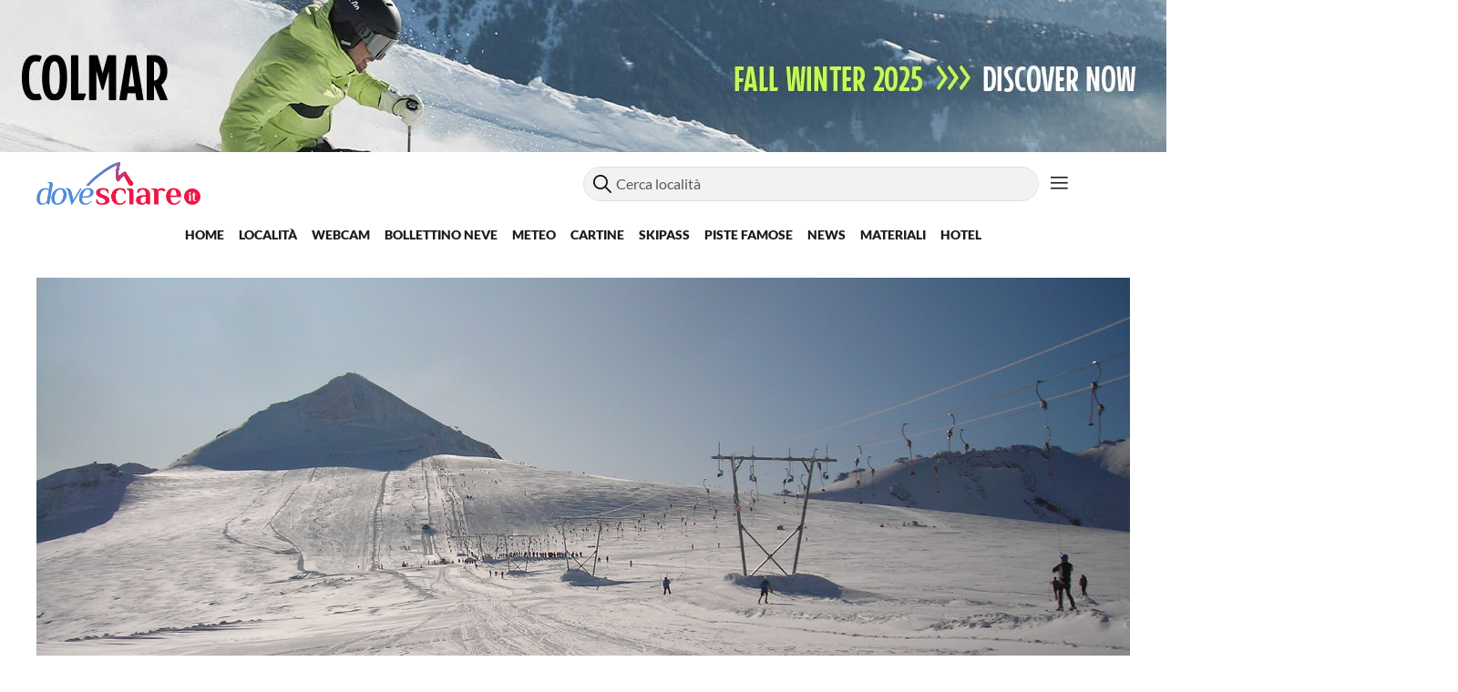

--- FILE ---
content_type: text/html; charset=UTF-8
request_url: https://www.dovesciare.it/sci-estivo
body_size: 14569
content:

<!DOCTYPE html>
<html lang="it" dir="ltr" prefix="og: https://ogp.me/ns#" class="h-100">
<head>
    <meta charset="utf-8" />
<meta name="description" content="Sci estivo in Italia e all&#039;estero sui ghiacciai. Leggi lo speciale per capire dove sciare in estate sulle alpi o in sud America." />
<meta name="keywords" content="sci estivo,ghiacciaio,dove sciare estate" />
<meta property="og:site_name" content="DoveSciare" />
<meta property="og:url" content="https://www.dovesciare.it/sci-estivo" />
<meta property="og:title" content="Sci estivo - Dove sciare in estate" />
<meta property="og:image" content="https://www.dovesciare.it/sites/default/files/sci-estivo-sciare-in-estate.jpg" />
<meta property="og:image:url" content="https://www.dovesciare.it/sites/default/files/sci-estivo-sciare-in-estate.jpg" />
<meta property="og:image:secure_url" content="https://www.dovesciare.it/sites/default/files/sci-estivo-sciare-in-estate.jpg" />
<meta name="Generator" content="Drupal 10 (https://www.drupal.org)" />
<meta name="MobileOptimized" content="width" />
<meta name="HandheldFriendly" content="true" />
<meta name="viewport" content="width=device-width, initial-scale=1.0" />
<link rel="canonical" href="https://www.dovesciare.it/sci-estivo" />
<link rel="shortlink" href="https://www.dovesciare.it/node/3640" />

    <title>Sci estivo - Dove sciare in estate | Dove Sciare</title>
    <link rel="stylesheet" media="all" href="/sites/default/files/css/css_7GXQaEaVaz7V0B7TvPTNbOx52QpG5plAsy96ZFudSF8.css?delta=0&amp;language=it&amp;theme=dovesciareb5&amp;include=eJxFzDEKwDAIBdALWTLlQJpKCJhY_FJIT1_o0vEtT9wTGXzVIgwl-T0V4K6g5qFleUy28Sidfiva4FCppZsL24HcNlYnbKTOr3oBMZki0w" />
<link rel="stylesheet" media="all" href="/sites/default/files/css/css_FLqhQHAQ6g9on_Zinh5l3jsB-uoDagZmzk1YyNZUex4.css?delta=1&amp;language=it&amp;theme=dovesciareb5&amp;include=eJxFzDEKwDAIBdALWTLlQJpKCJhY_FJIT1_o0vEtT9wTGXzVIgwl-T0V4K6g5qFleUy28Sidfiva4FCppZsL24HcNlYnbKTOr3oBMZki0w" />

    <script src="/libraries/fontawesome/js/all.min.js?v=6.4.2" defer></script>

                              
      <!-- AddToAny BEGIN Non mi pare sia usato al momento -->
            <script async src="https://static.addtoany.com/menu/page.js"></script>
      <!-- AddToAny END -->
      
                        <div id="fb-root"></div>
      <script type="text/javascript">(function(d, s, id) {
          var js, fjs = d.getElementsByTagName(s)[0];
          if (d.getElementById(id)) return;
          js = d.createElement(s); js.id = id;
          js.src = "//connect.facebook.net/it_IT/sdk.js#xfbml=1&version=v2.10&appId=1029377403871547";
          fjs.parentNode.insertBefore(js, fjs);
        }(document, 'script', 'facebook-jssdk'));</script>
      
                              
                  
                  
            <script type='text/javascript' src='https://www.bing.com/api/maps/mapcontrol?callback=GetMap&key=ArlXyui8UF-qi-4JT3dWY5eLVLBZOauxnRcv1nIvmYFncDkEH-aaJq9bI65Fv6tW' async defer></script>
      
      
            <script src="https://unpkg.com/leaflet@1.7.1/dist/leaflet.js" defer></script>
      <link rel="preload" href="https://unpkg.com/leaflet@1.7.1/dist/leaflet.css" as="style" onload="this.onload=null;this.rel='stylesheet'"/>
      <noscript><link rel="stylesheet" href="https://unpkg.com/leaflet@1.7.1/dist/leaflet.css" /></noscript>
      
                        <!-- Global Site Tag (gtag.js) - Google Analytics -->
                              <script async src="https://www.googletagmanager.com/gtag/js?id=G-2K8LY2MMS3"></script>
      <script>
        window.dataLayer = window.dataLayer || [];
        function gtag(){dataLayer.push(arguments);}
        gtag('js', new Date());
        gtag('config', 'G-2K8LY2MMS3');

        // Imposta lo stato di consenso di default (negato)
        gtag('consent', 'default', {
            'ad_storage': 'denied',
            'ad_user_data': 'denied',
            'ad_personalization': 'denied',
            'analytics_storage': 'denied'
        });
        // gtag('consent', 'default', {
        //     'ad_storage': 'granted',
        //     'ad_user_data': 'granted',
        //     'ad_personalization': 'granted',
        //     'analytics_storage': 'granted'
        // });
        
      </script>
      <!-- Google Analytics -->
                                    
                        <!-- End Google Analytics -->
      <script type="text/javascript">
        /**
         * Funzione che monitora un clic su un link in uscita in Analytics.
         * Versione per GA4
         */
        var trackOutboundLink = function(url) {
          let event_name = cleanUrl(url);
          
          var windowReference = window.open();
          gtag('event', event_name, {
            'event_callback': function () {
              if (/bot|google|baidu|bing|msn|duckduckgo|teoma|slurp|yandex/i.test(navigator.userAgent)) {
                //console.log('imbot');
                //alert('bot');
              } else {
                window.open(url);
                windowReference.location = url;
              }
            }
          });
        }
        
        var trackSliderLink = function(url, type) {
          let clean_url = cleanUrl(url);
          let event_name = 'slider_'+type
          
          gtag('event', event_name, {
            'url': clean_url,
            'event_callback': function() {
              if(/bot|google|baidu|bing|msn|duckduckgo|teoma|slurp|yandex/i.test(navigator.userAgent)){
                //console.log('imbot');
                //alert('bot');
              }else{
                // window.open(url);
                window.location = url;
              }
            }
          });
        }
        
        function cleanUrl(url){
          url = url.split('?')[0];
          url = url.replace('http://', '');
          url = url.replace('https://', '');
          url = url.replace('www.', '');
          return url;
        }
      </script>
      
                        <script src="https://www.googletagservices.com/tag/js/gpt.js" async="async" defer type="text/javascript"></script>
      <script async="async" defer type="text/javascript">
        // console.log('in_ads');
        var googletag = googletag || {};
        googletag.cmd = googletag.cmd || [];
        
        googletag.cmd.push(function () {
          googletag.defineSlot('/5627816/300x250-top', [300, 250], 'div-gpt-ad-1506024844174-0').addService(googletag.pubads());
          googletag.pubads().enableSingleRequest();
          googletag.enableServices();
        });
        googletag.cmd.push(function () {
          googletag.defineSlot('/5627816/300x250-top', [300, 250], 'div-gpt-ad-1506024844174-0-2').addService(googletag.pubads());
          googletag.pubads().enableSingleRequest();
          googletag.enableServices();
        });
        // NUOVO BANNER CREATO LUGLIO 2024
        googletag.cmd.push(function () {
          googletag.defineSlot('/5627816/300x250-top', [300, 250], 'div-gpt-ad-1506024844174-0-3').addService(googletag.pubads());
          googletag.pubads().enableSingleRequest();
          googletag.enableServices();
        });
        
        googletag.cmd.push(function () {
          googletag.defineSlot('/5627816/970x90', [970, 90], 'div-gpt-ad-1506024707821-0').addService(googletag.pubads());
          googletag.pubads().enableSingleRequest();
          googletag.enableServices();
        });
        
        googletag.cmd.push(function () {
          googletag.defineSlot('/5627816/Mobile320x50', [320, 50], 'div-gpt-ad-1506024974598-0').addService(googletag.pubads());
          googletag.pubads().enableSingleRequest();
          googletag.enableServices();
        });
        
        googletag.cmd.push(function () {
          googletag.defineSlot('/5627816/BannerMob320x100', [320, 100], 'div-gpt-ad-1582005201601-0').addService(googletag.pubads());
          googletag.pubads().enableSingleRequest();
          googletag.enableServices();
        });
        
        googletag.cmd.push(function () {
          googletag.defineSlot('/5627816/300x600', [300, 600], 'div-gpt-ad-1577447942744-0').addService(googletag.pubads());
          googletag.pubads().enableSingleRequest();
          googletag.enableServices();
        });
        
        googletag.cmd.push(function() {
          googletag.defineSlot('/5627816/snowitpayuse', [300, 251], 'div-gpt-ad-1701091179349-0').addService(googletag.pubads());
          googletag.pubads().enableSingleRequest();
          googletag.enableServices();
        });

        
        (function() {
            // Monitora messaggi da Google
            window.addEventListener('message', function(event) {
                if (event.origin && event.origin.match(/google/)) {
                    console.log('Google message received:', {
                        type: event.data?.googMsgType || 'unknown',
                        data: event.data,
                        origin: event.origin
                    });

                    // Verifica se è un messaggio di consenso
                    if (event.data?.googMsgType === 'consent' ||
                        event.data?.__tcfapiReturn?.success === true) {

                        console.log('CONSENT EVENT DETECTED!', event.data);
                        updateConsent();
                    }
                }
            }, false);

            // Funzione per aggiornare il consenso
            function updateConsent() {
                if (typeof gtag === 'function') {
                    gtag('consent', 'update', {
                        'ad_storage': 'granted',
                        'ad_user_data': 'granted',
                        'ad_personalization': 'granted',
                        'analytics_storage': 'granted'
                    });
                    console.log('gtag consent updated');
                }
            }

            // Controlla il cookie FCCDCF
            function checkFCCookie() {
                const cookies = document.cookie.split(';');

                for (let cookie of cookies) {
                    cookie = cookie.trim();

                    // Cerca il cookie Funding Choices
                    if (cookie.startsWith('FCCDCF=')) {
                        console.log('FCCDCF cookie found');
                        return true;
                    }
                }
                return false;
            }

            // Verifica iniziale se il cookie esiste già
            if (checkFCCookie()) {
                console.log('User has already consented (cookie found on load)');
                updateConsent();
            } else {
                console.log('Waiting for user consent...');

                // Controlla ogni 500ms se appare il cookie
                let consentGranted = false;
                const checkInterval = setInterval(function() {
                    if (consentGranted) return;

                    if (checkFCCookie()) {
                        console.log('Consent cookie detected!');
                        consentGranted = true;
                        updateConsent();
                        clearInterval(checkInterval); // Ferma il controllo
                    }
                }, 2000);

                // Ferma il controllo dopo 30 secondi (timeout di sicurezza)
                setTimeout(function() {
                    clearInterval(checkInterval);
                }, 30000);
            }
        })();
      </script>
      <script src="/themes/dovesciareb5/js/ad-monitor.js"></script>
      
                        <link rel="apple-touch-icon" href="/apple-touch-icon.png">
      <link rel="apple-touch-icon" sizes="57x57" href="/favicons/apple-icon-57x57.png">
      <link rel="apple-touch-icon" sizes="60x60" href="/favicons/apple-icon-60x60.png">
      <link rel="apple-touch-icon" sizes="72x72" href="/favicons/apple-icon-72x72.png">
      <link rel="apple-touch-icon" sizes="76x76" href="/favicons/apple-icon-76x76.png">
      <link rel="apple-touch-icon" sizes="114x114" href="/favicons/apple-icon-114x114.png">
      <link rel="apple-touch-icon" sizes="120x120" href="/favicons/apple-icon-120x120.png">
      <link rel="apple-touch-icon" sizes="144x144" href="/favicons/apple-icon-144x144.png">
      <link rel="apple-touch-icon" sizes="152x152" href="/favicons/apple-icon-152x152.png">
      <link rel="apple-touch-icon" sizes="180x180" href="/favicons/apple-icon-180x180.png">
      <link rel="icon" type="image/png" sizes="192x192"  href="/favicons/android-icon-192x192.png">
      <link rel="icon" type="image/png" sizes="32x32" href="/favicons/favicon-32x32.png">
      <link rel="icon" type="image/png" sizes="48x48" href="/favicons/favicon-48x48.png">
      <link rel="icon" type="image/png" sizes="96x96" href="/favicons/favicon-96x96.png">
      <link rel="icon" type="image/png" sizes="16x16" href="/favicons/favicon-16x16.png">
      
      <link rel="mask-icon" href="/favicons/safari-pinned-tab.svg" color="#5bbad5">
      
      <link rel="icon" type="image/x-icon" href="/favicons/favicon.ico" />
      <link rel="manifest" href="/favicons/manifest.json">
      <meta name="msapplication-TileColor" content="#ffffff">
      <meta name="msapplication-TileImage" content="/ms-icon-144x144.png">
      <meta name="theme-color" content="#ffffff">
      <meta http-equiv="content-type" content="text/html; charset=utf-8" />
      
      
</head>
<body class="path-node page-node-type-statica    bg- d-flex flex-column h-100">
        <div class="visually-hidden-focusable skip-link p-3 container">
        <a href="#main-content" class="p-2">
            Salta al contenuto principale
        </a>
    </div>
    
      <div class="dialog-off-canvas-main-canvas d-flex flex-column h-100" data-off-canvas-main-canvas>
    


<img src="" class="skinPixTracker" border="0" width="1" height="1" alt="" />

<header>
                <a href="" class="skinTopContainer" target="_blank" style="display: none;"></a>
        
    
    
            <nav id="headerDovesciare" class="navbar navbar-expand-lg flex-column navbarDovesciare navbar-dark text-light bg-dark">
            <div class="container d-flex f sticky-off-flex">
                                <div class="col-4 col-lg-6">
                    <a href="/" title="Home" rel="home" class="site-logo large-logo d-none d-lg-block">
                        <img class="img-fluid" src="/themes/dovesciareb5/images/dovesciare-logo-2023.png" alt="Home"/>
                    </a>
                    
                    <div class="d-block d-lg-none mt-5">
                                                <button class="navbar-toggler collapsed" type="button" data-bs-toggle="collapse"
                                data-bs-target="#navbarMainMenu" aria-controls="navbarMainMenu" aria-expanded="false"
                                aria-label="Toggle navigation">
                            <img src="/themes/dovesciareb5/images/icons/bar-menu.svg" alt="Icona menu principale">
                        </button>
                    </div>
                </div>
                <div class="col-4 col-lg-5 text-center text-lg-end">
                    
                    <a href="/" title="Home" rel="home" class="site-logo d-block d-lg-none">
                        <img class="img-fluid" src="/themes/dovesciareb5/images/dovesciare-logo-2023.png" alt="Home"/>
                    </a>
                    
                    <form data-block="nav_additional" action="/search/node" method="get" id="search-block-form" class="main-search-form d-none d-lg-block" accept-charset="UTF-8"
                          data-once="form-updated" data-drupal-form-fields="edit-keys">
                        <input title="Inserisci i termini da cercare." type="search" id="edit-keys" name="keys" value="" maxlength="128" class="form-search form-control searchBar searchBarTop" placeholder="Cerca località">
                    </form>
                </div>
                <div class="col-4 col-lg-1 text-end">
                    <button type="button" class="btn btn-link btnScopriDiPiu d-none d-lg-block" data-bs-toggle="modal" data-bs-target="#modalScopriDiPiu" aria-label="Bottone scopri di più">
                        <img src="/themes/dovesciareb5/images/icons/bar-menu.svg" alt="Icona scopri di più">
                    </button>
                    
                    <div class="stickySearchContainer d-block d-lg-none">
                        <form data-block="nav_additional" action="/search/node" method="get" class="main-search-form" accept-charset="UTF-8"
                              data-once="form-updated" data-drupal-form-fields="edit-keys">
                            <input title="Inserisci i termini da cercare." type="search" id="edit-keys" name="keys" value="" maxlength="128" class="form-search form-control searchBar searchBarMobile" placeholder="Cerca località">
                        </form>
                        
                        <img class="showMobileSearch" src="/themes/dovesciareb5/images/icons/search.png" width="20" alt="Icona ricerca">
                    </div>
                </div>
                
                
            </div>
            
                        <div class="container d-flex sticky-on">
                <div class="col-4 col-lg-1">
                    <a href="/" title="Home" rel="home" class="site-logo mt-3 d-none d-lg-block">
                        <img src="/themes/dovesciareb5/images/logo-sticky.png" width="50"
                             alt="Home"/>
                    </a>
                    
                    <div class="d-block d-lg-none mt-5">
                                                <button class="navbar-toggler collapsed" type="button" data-bs-toggle="collapse"
                                data-bs-target="#navbarMainMenu" aria-controls="navbarMainMenu" aria-expanded="false"
                                aria-label="Toggle navigation">
                            <img src="/themes/dovesciareb5/images/icons/bar-menu.svg" alt="Icona menu principale">
                        </button>
                    </div>
                </div>
                
                <div class="col-4 col-lg-10 text-center text-lg-end">
                    <a href="/" title="Home" rel="home" class="site-logo d-block d-lg-none">
                        <img class="img-fluid" src="/themes/dovesciareb5/images/dovesciare-logo-2023.png" alt="Home"/>
                    </a>
                    
                    <div class="collapse navbar-collapse justify-content-center mt-3 d-none d-lg-block" id="navbarMainMenu">
                          <div class="region region-nav-main">
    <nav role="navigation" aria-labelledby="block-dovesciareb5-main-navigation-menu" id="block-dovesciareb5-main-navigation" class="block block-menu navigation menu--main">
            
  <h5 class="visually-hidden" id="block-dovesciareb5-main-navigation-menu">Main navigation</h5>
  

        
            
    <ul data-block="nav_main" class="navbar-nav flex-wrap nav-level-0">
                    <li class="nav-item">
          <a href="/" class="nav-link" data-drupal-link-system-path="&lt;front&gt;">Home</a>
      </li>

                    <li class="nav-item">
          <a href="/localita" class="nav-link" data-drupal-link-system-path="node/9448">Località</a>
      </li>

                    <li class="nav-item">
          <a href="/webcam-neve" class="nav-link" data-drupal-link-system-path="node/9450">Webcam</a>
      </li>

                    <li class="nav-item">
          <a href="/bollettino_neve" class="nav-link" data-drupal-link-system-path="node/9489">Bollettino neve</a>
      </li>

                    <li class="nav-item">
          <a href="/meteo-localita-sciistiche" class="nav-link" data-drupal-link-system-path="node/9498">Meteo</a>
      </li>

                    <li class="nav-item">
          <a href="/cartine-piste" class="nav-link" data-drupal-link-system-path="node/9494">Cartine</a>
      </li>

                    <li class="nav-item">
          <a href="/prezzi-skipass" class="nav-link" data-drupal-link-system-path="node/9696">Skipass</a>
      </li>

                    <li class="nav-item">
          <a href="/piste_sci" class="nav-link" data-drupal-link-system-path="node/9499">Piste famose</a>
      </li>

                    <li class="nav-item">
          <a href="/notizie-sci" class="nav-link" data-drupal-link-system-path="node/9671">News</a>
      </li>

                    <li class="nav-item">
          <a href="/attrezzatura-sci" class="nav-link" data-drupal-link-system-path="node/10817">Materiali</a>
      </li>

                    <li class="nav-item">
          <a href="/hotel-sci" class="nav-link" data-drupal-link-system-path="node/12009">Hotel</a>
      </li>

        </ul>
  



  </nav>

  </div>

                    </div>
                    
                </div>
                
                <div class="col-4 col-lg-1 text-end">
                    
                    
                    <div class="stickySearchContainer">
                        <form data-block="nav_additional" action="/search/node" method="get" class="main-search-form" accept-charset="UTF-8"
                              data-once="form-updated" data-drupal-form-fields="edit-keys">
                            <input title="Inserisci i termini da cercare." type="search" id="edit-keys" name="keys" value="" maxlength="128" class="form-search form-control searchBar searchBarMobile" placeholder="Cerca località">
                        </form>
                        
                        <img class="showMobileSearch" src="/themes/dovesciareb5/images/icons/search.png" width="20" alt="Icona ricerca">
                    </div>
                    <div class=" d-none d-lg-inline-block">
                        <button type="button" class="btn btn-link btnScopriDiPiu" data-bs-toggle="modal" data-bs-target="#modalScopriDiPiu" aria-label="Bottone scopri di più">
                            <img src="/themes/dovesciareb5/images/icons/bar-menu.svg" alt="Icona scopri di più">
                        </button>
                    </div>
                </div>
            </div>
                        
                                        <div class="container sticky-off-md">
                    <div class="col-12">
                        <div class="collapse navbar-collapse justify-content-center mt-3" id="navbarMainMenu">
                              <div class="region region-nav-main">
    <nav role="navigation" aria-labelledby="block-dovesciareb5-main-navigation-menu" id="block-dovesciareb5-main-navigation" class="block block-menu navigation menu--main">
            
  <h5 class="visually-hidden" id="block-dovesciareb5-main-navigation-menu">Main navigation</h5>
  

        
            
    <ul data-block="nav_main" class="navbar-nav flex-wrap nav-level-0">
                    <li class="nav-item">
          <a href="/" class="nav-link" data-drupal-link-system-path="&lt;front&gt;">Home</a>
      </li>

                    <li class="nav-item">
          <a href="/localita" class="nav-link" data-drupal-link-system-path="node/9448">Località</a>
      </li>

                    <li class="nav-item">
          <a href="/webcam-neve" class="nav-link" data-drupal-link-system-path="node/9450">Webcam</a>
      </li>

                    <li class="nav-item">
          <a href="/bollettino_neve" class="nav-link" data-drupal-link-system-path="node/9489">Bollettino neve</a>
      </li>

                    <li class="nav-item">
          <a href="/meteo-localita-sciistiche" class="nav-link" data-drupal-link-system-path="node/9498">Meteo</a>
      </li>

                    <li class="nav-item">
          <a href="/cartine-piste" class="nav-link" data-drupal-link-system-path="node/9494">Cartine</a>
      </li>

                    <li class="nav-item">
          <a href="/prezzi-skipass" class="nav-link" data-drupal-link-system-path="node/9696">Skipass</a>
      </li>

                    <li class="nav-item">
          <a href="/piste_sci" class="nav-link" data-drupal-link-system-path="node/9499">Piste famose</a>
      </li>

                    <li class="nav-item">
          <a href="/notizie-sci" class="nav-link" data-drupal-link-system-path="node/9671">News</a>
      </li>

                    <li class="nav-item">
          <a href="/attrezzatura-sci" class="nav-link" data-drupal-link-system-path="node/10817">Materiali</a>
      </li>

                    <li class="nav-item">
          <a href="/hotel-sci" class="nav-link" data-drupal-link-system-path="node/12009">Hotel</a>
      </li>

        </ul>
  



  </nav>

  </div>

                        </div>
                    </div>
                </div>
                    </nav>
    </header>
<main role="main">
    <a id="main-content" tabindex="-1"></a>
    <div class="container">
                            <div class="row" style="position: relative;">
                <a href="" class="skinLeftContainer" target="_blank"></a>
                <a href="" class="skinRightContainer" target="_blank"></a>
            </div>
            </div>
    
    <div class="order-1 order-lg-2 ">
          <div class="region region-content">
    <div data-drupal-messages-fallback class="hidden"></div>
<div id="block-dovesciareb5-content" class="block block-system block-system-main-block">
    
        
    
    
    
                                    
<link href="/themes/dovesciareb5/css/custom_statica.css?v=0.0.4" rel="preload" as="style" onload="this.onload=null;this.rel='stylesheet'"/>
<link href="/themes/dovesciareb5/css/custom_calendario.css?v=0.0.5" rel="preload" as="style" onload="this.onload=null;this.rel='stylesheet'"/>
<noscript>
	<link href="/themes/dovesciareb5/css/custom_statica.css?v=0.4" rel="stylesheet" />
	<link href="/themes/dovesciareb5/css/custom_calendario.css?v=0.5" rel="stylesheet" />
</noscript>

<div  data-history-node-id="3640" class="statica full clearfix node--statica">
	
	<!-- 3 blocco social -->
	<div class="container">
		<div class="row">
							<div class="col-12 mb-3">
					<div style="background-image:url();" class="headImageSingleLoc text-center">
						<img src="/sites/default/files/sci-estivo-sciare-in-estate.jpg" title="sci estivo" class="img-fluid">
						
											</div>
				</div>
						
			<div class="col-12 mt-3">
				<nav aria-label="breadcrumb">
					<h2 id="system-breadcrumb" class="visually-hidden">Briciole di pane</h2>
					<ol class="breadcrumb">
						<li class="breadcrumb-item"><a href="/">Home</a></li>
						<li class="breadcrumb-item active">Sci estivo - Dove sciare in estate</li>
					</ol>
				</nav>
			</div><!-- col -->
		</div><!-- row -->
	</div><!-- container -->
	
	

			<div class="container">
			<div class="row">
				<div class="col-12">
					<h1>Sci estivo - Dove sciare in estate</h1>
				</div><!-- col -->
			</div>
			
			<div class="row">
				<div class="col mb-4">
					<div class="statica_body">
					<p>Archiviata la stagione invernale, comincia quella dello sci estivo, la cui data d'inizio può essere fatta coincidere con l'apertura del <strong>Passo dello Stelvio</strong>, l'unica località italiana dove si pratica esclusivamente lo sci estivo visto che la strada statale 38 che porta al Passo da Bormio è impraticabile per la neve e perciò chiusa in inverno. Si tratta per la verità dell'ultima realtà italiana dove si può ancora sciare in piena estate, tutte le altre hanno visto accorciarsi sempre più la stagione o non aprire affatto dopo l'inverno. E' il caso della Marmolada, una delle prime a rinunciare allo sci fuori stagione ma anche altre stazioni come Presena e Valsenales hanno dovuto chiudere agli sciatori nei mesi più caldi, limitandosi ad allungare la stagione in primavera e ad anticiparla in autunno. A <strong>Cervinia</strong> è possibile sciare in estate solo grazie alle piste svizzere. Dal paese si raggiunge il Plateau Rosà con le tre funivie italiane ma poi si scia esclusivamente con lo skipass internazionale.&nbsp;&nbsp;</p>
					</div>
										
														</div><!-- col -->
				<div class="col bannerColumn">
					<div id='div-gpt-ad-1506024844174-0' class="text-center"> 	<script>
	googletag.cmd.push(function() { googletag.display('div-gpt-ad-1506024844174-0'); });
	</script>
	
</div>
	
				</div><!-- col -->
				
			</div>
		</div>
	
		<div class="sectionDivider92"></div>
		
		
						
								<div class="container">
				<div class="row">
					<div class="col-12" id="corpoStatica">
					
					
																																											
																																												
																																												
																																												
																																												
																																												
																																												
																																												
																																												
																																												
																																												
																																												
																																												
																																												
																																												
																																												
													
							<div id="ancora_blocco_1" class=""></div>
							
							<div class="row rigaPagStatica mb-5 contatore-1">
								<div class="col-md-6 order-2 text-md-end text-center" role="heading">
																			<img class="img-fluid" src="/sites/default/files/styles/resize1280/public/2017-08/sci-estivo-stelvio.jpg.webp?itok=Jz_-Nff4" alt="sci estivo al passo dello stelvio" title="sci estivo al passo dello stelvio">
	
																					<p class="copy_foto">
												<em>sci estivo al passo dello stelvio</em>
											</p>
																												<!--<div class="iconaImg"></div>-->
								</div>
	
								<div class="col-md-6 order-1" role="heading">
																											
																																																					<div class="num_blocco blocco_1">
													1
												</div>
																																							
																			
																				
																																	<b>LOMBARDIA</b><br/>
																															
										
										<h2 class="h2 ms-3">Passo dello Stelvio</h2>
																		
																			<div class="mb-2"><i>Sci estivo da sabato 31 maggio a domenica 02 novembre 2025.</i></div>
																		
	
									<p>
										<p>Si tratta dell'unica località italiana dove si pratica esclusivamente lo sci estivo visto che la strada statale 38 che porta al Passo da Bormio è impraticabile per la neve e perciò chiusa in inverno. Dal Passo dello Stelvio una funivia e un funifor portano da 2700 ai 3450 metri di Punta degli Spiriti, dove si trova un buon numero di tracciati, circa 20 km, serviti da alcuni skilift con pendii adatti a tutti e particolarmente indicati per chi vuole muovere i primi passi sulla neve. Lo Stelvio dà la possibilità di iniziare a sciare o perfezionare la propria tecnica in preparazione alla stagione invernale. <a href="https://www.dovesciare.it/video/video-pirovano-passo-dello-stelvio">Video</a></p><p><strong>Apertura prevista: il 31 maggio 2025. Chiusura prevista: il 2 novembre 2025</strong></p><p><a href="/prezzi/skipass-passo-dello-stelvio">Skipass 2025</a></p><h5><a href="https://www.dovesciare.it/index.php/consigli/10-cose-da-fare-al-passo-dello-stelvio-in-estate">10 cose da fare in estate al Passo dello Stelvio</a></h5>
									</p>
									
									<div class="row">
										<div class="col-6">
																							<a class="button_caps14" href="/localita/passo_dello_stelvio">
													SCOPRI LA LOCALIT&Agrave;
													<i class="fa fa-arrow-right"></i>
												</a>
																					</div>
										
										<div class="col-6 text-end">
										
																					</div>
									</div>
	
								</div>
							</div>
							
														
																																																			
													
							<div id="ancora_blocco_2" class=""></div>
							
							<div class="row rigaPagStatica mb-5 contatore-2">
								<div class="col-md-6 order-2 order-md-1 text-md-start text-center" role="heading">
																			<img class="img-fluid" src="/sites/default/files/styles/resize1280/public/2017-08/sciare-in-estate-cervinia.jpg.webp?itok=bv8Q5-fb" alt="sciare in estate a cervinia" title="sciare in estate a cervinia">
	
																					<p class="copy_foto">
												<em>sciare in estate a cervinia</em>
											</p>
																												<!--<div class="iconaImg"></div>-->
								</div>
	
								<div class="col-md-6 order-1 order-md-2" role="heading">
																											
																																																					<div class="num_blocco blocco_2">
													2
												</div>
																																							
																			
																				
																																	<b>VALLE D&#039;AOSTA</b><br/>
																															
										
										<h2 class="h2 ms-3">Cervinia</h2>
																		
																			<div class="mb-2"><i>Si scia tutti i giorni da giugno a settembre</i></div>
																		
	
									<p>
										<p>Un'altra meta particolarmente apprezzata per chi ama lo sci estivo è Cervinia dove si scia tutti i giorni da giugno a settembre usufruendo degli impianti e delle piste di Zermatt. Sul Plateau Rosà, ci sono 26,5 km di piste e un maxi snowpark: i tracciati sconfinano sul territorio svizzero di <a href="/localita/zermatt">Zermatt</a><strong>&nbsp;</strong>che offre le piste più alte d'Europa a 3900 metri di quota. Nei mesi più caldi le piste sul versante italiano sono chiuse ma le funivie permettono di raggiungere le piste elvetiche sempre aperte. Gli impianti entreranno in funzione per l’estate, con la possibilità di praticare attività outdoor, tra cui trekking, MTB, alpinismo e lo sci sul ghiacciaio di Plateau Rosà, dove si allenano anche numerose squadre nazionali.</p><p>La stagione estiva: <strong>5 maggio - 7 settembre 2025</strong></p><p>Dal 5 maggio al 7 settembre lo skipass internazionale, che offre la possibilità di sciare sul ghiacciaio sarà venduto a 63 euro</p>
									</p>
									
									<div class="row">
										<div class="col-6">
																							<a class="button_caps14" href="/localita/cervinia">
													SCOPRI LA LOCALIT&Agrave;
													<i class="fa fa-arrow-right"></i>
												</a>
																					</div>
										
										<div class="col-6 text-end">
										
																					</div>
									</div>
	
								</div>
							</div>
							
														
																																																			
													
							<div id="ancora_blocco_3" class=""></div>
							
							<div class="row rigaPagStatica mb-5 contatore-3">
								<div class="col-md-6 order-2 text-md-end text-center" role="heading">
																			<img class="img-fluid" src="/sites/default/files/styles/resize1280/public/2017-08/sci-estivo-zermatt.jpg.webp?itok=ONOdP4r1" alt="sci estivo zermatt" title="sci estivo zermatt">
	
																					<p class="copy_foto">
												<em>sci estivo zermatt</em>
											</p>
																												<!--<div class="iconaImg"></div>-->
								</div>
	
								<div class="col-md-6 order-1" role="heading">
																											
																																																					<div class="num_blocco blocco_3">
													3
												</div>
																																							
																			
																				
																																	<b>SVIZZERA</b><br/>
																															
										
										<h2 class="h2 ms-3">Zermatt</h2>
																		
																			<div class="mb-2"><i>Sci tutto l&#039;anno</i></div>
																		
	
									<p>
										<p>In Svizzera, nel cantone del Vallese, si scia a <strong>Zermatt</strong> fino a 3883 metri d’altitudine. I chilometri di piste dedicati agli sciatori e snowboarder sono 21, situati tutti sul versante del ghiacciaio del Theodulo. I freestyler, invece, hanno a disposizione lo Snowpark Zermatt. Una parte del comprensorio estivo è destinata, inoltre, all’allenamento di sci club e squadre. Oltre un centinaio di team provenienti da 22 nazioni si allenano sul ghiacciaio del Teodulo, preparandosi alla stagione invernale. Al ghiacciaio si accede anche da Cervinia dove è possibile pernottare a prezzi più popolari sebbene forse in uno scenario meno suggestivo.</p><p>Dal <strong>5 maggio 2025 </strong>al<strong> 7 settembre 2025</strong> si applicano le tariffe degli <a href="https://www.dovesciare.it/prezzi/skipass-matterhorn-ski-paradise">skipass estivi</a><strong> nel </strong><span class="shortDescri"><strong>Matterhorn Ski Paradise</strong>.</span></p>
									</p>
									
									<div class="row">
										<div class="col-6">
																							<a class="button_caps14" href="/localita/zermatt">
													SCOPRI LA LOCALIT&Agrave;
													<i class="fa fa-arrow-right"></i>
												</a>
																					</div>
										
										<div class="col-6 text-end">
										
																					</div>
									</div>
	
								</div>
							</div>
							
														
																																																			
																																												
													
							<div id="ancora_blocco_4" class=""></div>
							
							<div class="row rigaPagStatica mb-5 contatore-4">
								<div class="col-md-6 order-2 order-md-1 text-md-start text-center" role="heading">
																			<img class="img-fluid" src="/sites/default/files/styles/resize1280/public/2021-04/sci%20estivo%20les%202%20alps.jpg.webp?itok=8Gn15PHV" alt="skimap estiva Les Deux Alpes" title="skimap estiva Les Deux Alpes">
	
																					<p class="copy_foto">
												<em>skimap estiva Les Deux Alpes</em>
											</p>
																												<!--<div class="iconaImg"></div>-->
								</div>
	
								<div class="col-md-6 order-1 order-md-2" role="heading">
																											
																																																					<div class="num_blocco blocco_4">
													4
												</div>
																																							
																			
																				
																																	<b>FRANCIA</b><br/>
																															
										
										<h2 class="h2 ms-3">Les Deux Alpes</h2>
																		
																			<div class="mb-2"><i>Sci estivo sino al 6 luglio</i></div>
																		
	
									<p>
										<p>In <strong>Francia</strong> sci estivo significa Les 2 Alpes. Si tratta forse della meta più gettonata tra gli appassionati delle sciate fuori stagione. <strong>Les 2 Alpes </strong>è famosa per lo snowpark e per le numerose attività complementari allo sci, oltre che per la vita notturna e i locali. Lo sci estivo a Les 2 Alpes si pratica dalle 7 alle 12.30 tutti i giorni; si può sciare su 11 piste (una rossa, 9 blu e una verde) con a disposizione 11 impianti (2 telecabine, 5 skilift, 2 manovie, una funicolare ed un ascensore).</p><p>Dal <strong>5 maggio al 6 luglio </strong>2025 l’area sciistica è parzialmente aperta e diventa un campo di allenamento per atleti di alto livello e sci club.&nbsp;</p>
									</p>
									
									<div class="row">
										<div class="col-6">
																							<a class="button_caps14" href="/localita/les_deux_alpes">
													SCOPRI LA LOCALIT&Agrave;
													<i class="fa fa-arrow-right"></i>
												</a>
																					</div>
										
										<div class="col-6 text-end">
										
																					</div>
									</div>
	
								</div>
							</div>
							
														
																																																			
																																												
													
							<div id="ancora_blocco_5" class=""></div>
							
							<div class="row rigaPagStatica mb-5 contatore-5">
								<div class="col-md-6 order-2 text-md-end text-center" role="heading">
																			<img class="img-fluid" src="/sites/default/files/styles/resize1280/public/2017-08/sci-estivo-austria.jpg.webp?itok=SppfKjpj" alt="sci estivo in austria" title="sci estivo in austria">
	
																					<p class="copy_foto">
												<em>sci estivo in austria</em>
											</p>
																												<!--<div class="iconaImg"></div>-->
								</div>
	
								<div class="col-md-6 order-1" role="heading">
																											
																																																					<div class="num_blocco blocco_5">
													5
												</div>
																																							
																			
																				
																																	<b>AUSTRIA</b><br/>
																															
										
										<h2 class="h2 ms-3">Hintertux</h2>
																		
																			<div class="mb-2"><i>Piste di sci aperte 365 giorni all&#039;anno</i></div>
																		
	
									<p>
										<p>Con l'altitudine di 3.250 metri e la neve garantita al 100% si scia sul ghiacciaio Hintertuxer Gletscher, l'unico comprensorio sciistico dell'Austria aperto tutto l'anno. Offre ben 21 piste e 9 impianti di risalita, molti dei quali aperti per 365 giorni all'anno. Lo skipass estivo è valido dall'11 maggio al 27 luglio<span> 2025&nbsp;e da metà settembre all'inizio di ottobre 2025.</span></p>
									</p>
									
									<div class="row">
										<div class="col-6">
																							<a class="button_caps14" href="/localita/hintertux">
													SCOPRI LA LOCALIT&Agrave;
													<i class="fa fa-arrow-right"></i>
												</a>
																					</div>
										
										<div class="col-6 text-end">
										
																					</div>
									</div>
	
								</div>
							</div>
							
															<!-- ad -->
														
																																																			
													
							<div id="ancora_blocco_6" class=""></div>
							
							<div class="row rigaPagStatica mb-5 contatore-6">
								<div class="col-md-6 order-2 order-md-1 text-md-start text-center" role="heading">
																			<img class="img-fluid" src="/sites/default/files/styles/resize1280/public/2017-08/sciare-emisfero-australe.jpg.webp?itok=m48n3KBt" alt="sciare nell&#039;emisfero australe" title="sciare nell&#039;emisfero australe">
	
																					<p class="copy_foto">
												<em>sciare nell&#039;emisfero australe</em>
											</p>
																												<!--<div class="iconaImg"></div>-->
								</div>
	
								<div class="col-md-6 order-1 order-md-2" role="heading">
																											
																																																					<div class="num_blocco blocco_6">
													6
												</div>
																																							
																			<h2 class="h2">SCIARE NELL&#039;EMISFERO AUSTRALE</h2>
																		
																			<div class="mb-2"><i>Sciare in estate in America latina e Nuova Zelanda</i></div>
																		
	
									<p>
										<p><a href="https://www.dovesciare.it/localita/cerro-catedral-bariloche">Bariloche</a> (<strong>Argentina</strong>): il comprensorio sciistico di Cerro Catedral sorge a 19 chilometri dalla città di Bariloche. Questa è la località argentina più attrezzata e rappresenta la storia dello sci in America latina. Con 60 piste per 120 km e 29 impianti di risalita distribuiti su un'area di 600 ettari, non ha nulla da invidiare -- perlomeno come estensione e varietà delle piste - alle più famose e frequentate località sciistiche europee. La maggior parte delle piste è adatta agli sciatori intermedi.</p><p><a href="/localita/portillo">Portillo</a> (<strong>Cile</strong>): di sicuro è la meta sciistica più famosa dell'emisfero australe, se non altro perchè ha ospitato le Olimpiadi Invernali del 1966. In quell'edizione dei giochi il gardenese Carletto Senoner trionfò in slalom speciale, e in seguito ha battezzato l'albergo di famiglia a Selva Valgardena proprio col nome della località cilena. La stazione sciistica si trova a circa 160 km dalla capitale Santiago, e offre una varietà di servizi e infrastrutture di ottimo livello. Il villaggio si trova a 2800 metri e il punto più alto raggiungibile con gli impianti di risalita è a 3300 m. Tredici impianti di risalita, tra cui cinque seggiovie e i caratteristici skilift a cinque posti che servono piste di ogni livello, tra cui alcune nere molto tecniche e interessanti. Prenotando una delle guide locali sono possibili innumerevoli affascinanti itinerari fuoripista e l'heliski. <a href="https://www.dovesciare.it/prezzi/skipass-portillo">Skipass 2024</a></p><p><strong>Nuova Zelanda</strong>: la terra dei kiwi non è solo mare e vela. Le due isole sono infatti prevalentemente montuose (il picco più alto è l'Aoraki-Mount Cook, 3754 metri). Nel selvaggio entroterra si trova quindi un buon numero di località sciistiche. La maggior parte delle stazioni è situata lungo le catene montuose dell'isola meridionale, non sono generalmente molto estese (scordatevi comprensori con 20-30 impianti di risalita!) ma offrono ottime possibilità di fuoripista e buone attività ricettive. Queenstown è la località più famosa ed è circondata da ben sei località sciistiche di medie dimensioni. Tra queste ricordiamo <strong>The Remarkables</strong> (3 seggiovie e 3 skilift che coprono un dislivello di oltre 1000 metri) e <strong>Cornonet Peak</strong> (3 seggiovie e 3 skilift per 400 metri di dislivello), più adatta ai principianti e molto ben attrezzata. Sull'isola settentrionale segnaliamo <strong>Tuaroa</strong> (4 seggiovie e 8 skilift per 800 metri di dislivello), a 6 kilometri dalla città di Ohakune, nota per i divertimenti e la vita notturna.</p><p>&nbsp;</p><h4>Discussioni sullo sci estivo nel forum</h4><ul><li><a class="topictitle" href="http://forum.dovesciare.it/viewtopic.php?f=26&amp;t=355"><font color="#486375">sci estivo + richiesta info generali</font></a></li><li><a href="http://forum.dovesciare.it/viewtopic.php?f=19&amp;t=1561"><font color="#486375">Sci estivo</font></a></li><li><a href="http://forum.dovesciare.it/viewtopic.php?f=19&amp;t=1611">Sciare a settembre</a></li></ul>
									</p>
									
									<div class="row">
										<div class="col-6">
																					</div>
										
										<div class="col-6 text-end">
										
																					</div>
									</div>
	
								</div>
							</div>
							
														
																																																			
																																												
																
					<p style="margin-top: 20px;">
													di <b>Andrea Greco</b>
							<br/><br/>
											</p>
					
					</div>
				</div>
			</div>
			<div class="sectionDivider92"></div>
		

			
		<div class="container">
			<div class="row">
				<div class="col mb-4">
					<div id="osmap" class="noMargin"></div>
				</div>
				<div id="osmap_banner" class="col bannerColumn">
					<div id="div-gpt-ad-1506024844174-0-2"> 	<script>
	googletag.cmd.push(function() { googletag.display('div-gpt-ad-1506024844174-0'); });
	</script>
	
</div>
	
			</div>
		</div>
		<div class="sectionDivider92"></div>
		
		
				
		
		
				
		<div class="container">
			    <div class="row my-5">
        <div class="col-12 col-md-9 mb-md-3">
            <div class="title36 gray_strong">
                Per le tue prossime sciate...
            </div>
        </div>
        <div class="col-12 col-md-3 mb-3 text-start text-md-end">
            <span class="gray_strong_medium">Info PR</span>
        </div>
        
                            
                        
            <div class="col-sm-12 col-md-6">
                <div class="row mb-3">
                    <div class="col-3 col-md-6">
                        <a href="https://www.dovesciare.it/vacanze-inverno/paganella-ski-eventi-esperienze-e-appuntamenti">
                            <img src="/sites/default/files/styles/medium_pano/public/Camilla%20Pizzini%20Ph-20_0.jpg.webp?itok=GR48rFaF" class="img-fluid d-none d-md-block" alt="">
                            <img src="/sites/default/files/styles/thumbnail/public/Camilla%20Pizzini%20Ph-20_0.jpg.webp?itok=IK_S6Boh" class="img-fluid d-block d-md-none" alt="">
                        </a>
                    </div>
                    
                    <div class="col-9 col-md-6">
                        <div>
                            <a class="body16b gray_strong mb-2" href="https://www.paganella.net/it/esperienze/gattista-per-una-notte?utm_source=dovesciare&amp;utm_medium=referral&amp;utm_campaign=dovesciare_inv26_articolo2" onclick="trackOutboundLink('https://www.paganella.net/it/esperienze/gattista-per-una-notte?utm_source=dovesciare&amp;utm_medium=referral&amp;utm_campaign=dovesciare_inv26_articolo2'); return false;" rel="nofollow">
                                Paganella Ski: eventi, esperienze e appuntamenti 
                            </a>
                        </div>
                        <div class="body13 mb-2">
                            Ph. Aurora FontanariGATTISTA PER UNA NOTTE&nbsp;Gli impianti di risalita si ferm... 
                        </div>
                        <a href="https://www.dovesciare.it/vacanze-inverno/paganella-ski-eventi-esperienze-e-appuntamenti" class="button_caps14">
                            CONTINUA
                            <i class="fa fa-arrow-right magenta_strong fw-bold"></i>
                        </a>
                    </div>
                </div>
            </div>
            
                        
                        
                                
                        
            <div class="col-sm-12 col-md-6">
                <div class="row mb-3">
                    <div class="col-3 col-md-6">
                        <a href="https://www.dovesciare.it/vacanze-inverno/val-dega-due-comprensori-sciistici-ununica-esperienza-tra-dolomiti-gusto-e-panorami">
                            <img src="/sites/default/files/styles/medium_pano/public/%C2%A9wisthaler.com_22_12_Obereggen__HW88285%20copia.jpg.webp?itok=p8-nyjtR" class="img-fluid d-none d-md-block" alt="">
                            <img src="/sites/default/files/styles/thumbnail/public/%C2%A9wisthaler.com_22_12_Obereggen__HW88285%20copia.jpg.webp?itok=OUjhv97H" class="img-fluid d-block d-md-none" alt="">
                        </a>
                    </div>
                    
                    <div class="col-9 col-md-6">
                        <div>
                            <a class="body16b gray_strong mb-2" href="https://eggental.com/it" onclick="trackOutboundLink('https://eggental.com/it'); return false;" rel="nofollow">
                                Val d’Ega: due comprensori sciistici, un’unica esperienza tra Dolomiti, gusto e panorami
                            </a>
                        </div>
                        <div class="body13 mb-2">
                            Nel cuore delle Dolomiti altoatesine, Patrimonio Mondiale UNESCO, la Val d’Ega... 
                        </div>
                        <a href="https://www.dovesciare.it/vacanze-inverno/val-dega-due-comprensori-sciistici-ununica-esperienza-tra-dolomiti-gusto-e-panorami" class="button_caps14">
                            CONTINUA
                            <i class="fa fa-arrow-right magenta_strong fw-bold"></i>
                        </a>
                    </div>
                </div>
            </div>
            
                        
                        
                                
                        
            <div class="col-sm-12 col-md-6">
                <div class="row mb-3">
                    <div class="col-3 col-md-6">
                        <a href="https://www.dovesciare.it/vacanze-inverno/momenti-rilassanti-dopo-una-giornata-di-neve">
                            <img src="/sites/default/files/styles/medium_pano/public/gallo%20rosso%20masi_0.jpg.webp?itok=B4CnZY2a" class="img-fluid d-none d-md-block" alt="">
                            <img src="/sites/default/files/styles/thumbnail/public/gallo%20rosso%20masi_0.jpg.webp?itok=61s_KGhY" class="img-fluid d-block d-md-none" alt="">
                        </a>
                    </div>
                    
                    <div class="col-9 col-md-6">
                        <div>
                            <a class="body16b gray_strong mb-2" href="https://www.gallorosso.it/it/agriturismo/ricerca-agriturismo/?utm_source=dovesciare.it&amp;utm_medium=pubbliredazionale&amp;utm_campaign=dovesciare-pubbliredazionale-inverno-25-suche-it" onclick="trackOutboundLink('https://www.gallorosso.it/it/agriturismo/ricerca-agriturismo/?utm_source=dovesciare.it&amp;utm_medium=pubbliredazionale&amp;utm_campaign=dovesciare-pubbliredazionale-inverno-25-suche-it'); return false;" rel="nofollow">
                                Momenti rilassanti dopo una giornata di neve 
                            </a>
                        </div>
                        <div class="body13 mb-2">
                            La stagione fredda nelle fattorie del marchio “Gallo Rosso” in Alto Adige è... 
                        </div>
                        <a href="https://www.dovesciare.it/vacanze-inverno/momenti-rilassanti-dopo-una-giornata-di-neve" class="button_caps14">
                            CONTINUA
                            <i class="fa fa-arrow-right magenta_strong fw-bold"></i>
                        </a>
                    </div>
                </div>
            </div>
            
                        
                                    
                                
                        
            <div class="col-sm-12 col-md-6">
                <div class="row mb-3">
                    <div class="col-3 col-md-6">
                        <a href="https://www.dovesciare.it/vacanze-inverno/alpe-cimbra-la-nuova-cabinovia-e">
                            <img src="/sites/default/files/styles/medium_pano/public/Cabinovia_Francolini_CAB_Cartellone%20v1%20%281%29.jpg.webp?itok=cN6ox7-y" class="img-fluid d-none d-md-block" alt="">
                            <img src="/sites/default/files/styles/thumbnail/public/Cabinovia_Francolini_CAB_Cartellone%20v1%20%281%29.jpg.webp?itok=eMRSBLxV" class="img-fluid d-block d-md-none" alt="">
                        </a>
                    </div>
                    
                    <div class="col-9 col-md-6">
                        <div>
                            <a class="body16b gray_strong mb-2" href="https://www.alpecimbra.it/it/ski-area-alpe-cimbra/skiarea-folgaria-lavarone/46-0.html" onclick="trackOutboundLink('https://www.alpecimbra.it/it/ski-area-alpe-cimbra/skiarea-folgaria-lavarone/46-0.html'); return false;" rel="nofollow">
                                Alpe Cimbra, la stagione inizia con la nuova cabinovia e tante offerte per le famiglie
                            </a>
                        </div>
                        <div class="body13 mb-2">
                            All'Alpe Cimbra è tutto pronto per inaugurare la stagione sciistica 2025/2026. ... 
                        </div>
                        <a href="https://www.dovesciare.it/vacanze-inverno/alpe-cimbra-la-nuova-cabinovia-e" class="button_caps14">
                            CONTINUA
                            <i class="fa fa-arrow-right magenta_strong fw-bold"></i>
                        </a>
                    </div>
                </div>
            </div>
            
                        
                        
                                
                        
            <div class="col-sm-12 col-md-6">
                <div class="row mb-3">
                    <div class="col-3 col-md-6">
                        <a href="https://www.dovesciare.it/vacanze-inverno/snowitpass-labbonamento-skipass-pay-use-che-diventa-uno-stagionale">
                            <img src="/sites/default/files/styles/medium_pano/public/1.png.webp?itok=p8Km5eKw" class="img-fluid d-none d-md-block" alt="">
                            <img src="/sites/default/files/styles/thumbnail/public/1.png.webp?itok=qAlNedbA" class="img-fluid d-block d-md-none" alt="">
                        </a>
                    </div>
                    
                    <div class="col-9 col-md-6">
                        <div>
                            <a class="body16b gray_strong mb-2" href="https://snowit.ski/snowitpass?utm_source=dovesciare&amp;utm_medium=pubbliredazionale&amp;utm_campaign=dovesciare-pubbliredazionale-snowitpass-dicembre-2025" onclick="trackOutboundLink('https://snowit.ski/snowitpass?utm_source=dovesciare&amp;utm_medium=pubbliredazionale&amp;utm_campaign=dovesciare-pubbliredazionale-snowitpass-dicembre-2025'); return false;" rel="nofollow">
                                SnowitPass: l’abbonamento skipass Pay Per Use che diventa uno stagionale
                            </a>
                        </div>
                        <div class="body13 mb-2">
                            SnowitPass è l’abbonamento Pay Per Use, attivo in oltre 45 località che ti p... 
                        </div>
                        <a href="https://www.dovesciare.it/vacanze-inverno/snowitpass-labbonamento-skipass-pay-use-che-diventa-uno-stagionale" class="button_caps14">
                            CONTINUA
                            <i class="fa fa-arrow-right magenta_strong fw-bold"></i>
                        </a>
                    </div>
                </div>
            </div>
            
                        
                        
                        </div><!-- row -->
		</div>
		<div class="sectionDivider62"></div>
	</article>
<script>
	
	function printOSMap() {
		var stampaMappa = false;
		var indice = 0
		
																																																																		stampaMappa = true;
								stampaMappa = true;
								stampaMappa = true;
								stampaMappa = true;
								stampaMappa = true;
								stampaMappa = true;
								stampaMappa = true;
																		
		if (stampaMappa) {
			// initialize Leaflet
			var map = L.map('osmap').setView({lon: 10.32945, lat: 45.60357}, 7);
			
			// add the OpenStreetMap tiles
			L.tileLayer('https://tile.openstreetmap.org/{z}/{x}/{y}.png', {
				maxZoom: 19,
				attribution: '&copy; <a href="https://openstreetmap.org/copyright">OpenStreetMap contributors</a>'
			}).addTo(map);
			
			// show the scale bar on the lower left corner
			L.control.scale({imperial: true, metric: true}).addTo(map);
			
			// show a marker on the map
			
			let markerArray = [];
																																																																																																																				
															
				markerArray.push(
					L.marker({
						lon: 10.4496621,
						lat: 46.5316438 }
					)
					.bindPopup('Passo dello Stelvio <a href=\"/localita/passo_dello_stelvio\">Localit&agrave;</a>')
				);
															
															
				markerArray.push(
					L.marker({
						lon: 7.6297126,
						lat: 45.9369673 }
					)
					.bindPopup('Cervinia <a href=\"/localita/cervinia\">Localit&agrave;</a>')
				);
															
															
				markerArray.push(
					L.marker({
						lon: 7.7479372,
						lat: 46.0210726 }
					)
					.bindPopup('Zermatt <a href=\"/localita/zermatt\">Localit&agrave;</a>')
				);
																						
															
				markerArray.push(
					L.marker({
						lon: 6.124414,
						lat: 45.012284 }
					)
					.bindPopup('Les Deux Alpes <a href=\"/localita/les_deux_alpes\">Localit&agrave;</a>')
				);
																						
															
				markerArray.push(
					L.marker({
						lon: 11.674977,
						lat: 47.106877 }
					)
					.bindPopup('Hintertux <a href=\"/localita/hintertux\">Localit&agrave;</a>')
				);
																															
			let group = new L.featureGroup(markerArray).addTo(map);
			
			map.fitBounds(group.getBounds().pad(0.3));
		}else{
			jQuery('#osmap').hide();
			jQuery('#osmap_banner').hide();
		}
	}
</script>
                
    </div>

  </div>

    </div>

    <div id="modalScopriDiPiu" class="modal fade" tabindex="-1">
	<div class="modal-dialog modal-fullscreen">
		<div class="modal-content">

			<div class="modal-header">
				<div class="container">
					<div class="row">
						<div class="col-10 text-start">
							<img class="img-fluid" src="/themes/dovesciareb5/images/logo-white.png" width="188" alt="">
						</div>
						<div class="col-2 text-end">
							 <button type="button" class="btn-close closeBtn" data-bs-dismiss="modal" aria-label="Close">
								 CHIUDI X
							</button>
						</div>
					</div>
				</div>
			</div>
			<div class="modal-body">
			<div class="container">
				<!-- row -->
				<div class="row" id="header_pop_links">
					<div class="col-sm-3">
						<h4>News</h4>
						<ul>
							<li><a href="/news/impianti-sci-apertura/3">Aperture impianti</a></li>
							<li><a href="/news/nuovi-impianti-sci/7">Nuovi impianti</a></li>
							<li><a href="/news/sci-estivo/10">Sci estivo</a></li>
							<li><a href="/news/materiali/8">Materiali</a></li>
						</ul>
					</div>
					<!-- col -->
					<div class="col-sm-3">
						<h4>Condizioni</h4>
						<ul>
							<li><a href="/meteo/previsioni_neve">Nevicate previste</a></li>
							<li><a href="/localita_nevose">localit&agrave; Pi&ugrave; nevose</a></li>
							<li><a href="/localita/sciare-weekend/">localit&agrave; con il sole questo weekend</a></li>
							<li><a href="/localita_impianti">localit&agrave; con Pi&ugrave; impianti aperti</a></li>
						</ul>
					</div>

					<div class="col-sm-3">
						<h4>Skipass</h4>
						<ul>
							<li><a href="/sconti-skipass">Sconti Skipass</a></li>
							<li><a href="/skipass-piu-economici">Skipass Pi&ugrave; economici</a></li>
							<li><a href="/skipass-piu-costosi">Skipass Pi&ugrave; costosi</a></li>
						</ul>
					</div>

					<div class="col-sm-3">
																											<h4>Forum</h4>
								<ul>
																													<li><a href="https://forum.dovesciare.it/viewtopic.php?t=7907">San Cassiano</a></li>
																													<li><a href="https://forum.dovesciare.it/viewtopic.php?t=7908">Voucher Ponte di Legno Tonale 2025/2026</a></li>
																													<li><a href="https://forum.dovesciare.it/viewtopic.php?t=7906">Programma 2025/26</a></li>
																													<li><a href="https://forum.dovesciare.it/viewtopic.php?t=7904">Voucher buono sconto stagionale 2025/2026 Adamello Ponte di Legno Tonale</a></li>
																													<li><a href="https://forum.dovesciare.it/viewtopic.php?t=7903">Buono sconto stagionale 2025-2026 Ponte di Legno-Tonale</a></li>
																	</ul>
																									</div>

				</div>
				<div class="row" id="header_pop_links">
					<div class="col-sm-3">
						<h4>Localit&agrave;</h4>
						<ul>
							<li><a href="/sciare-con-la-famiglia">Localit&agrave; per famiglie</a></li>
							<li><a href="/localita-sciistiche-principianti-sciare-su-piste-facili">Localit&agrave; per
									principianti</a></li>
							<li><a href="/localita-sciatori-esperti-con-piste-difficili">Localit&agrave; per esperti</a></li>
							<li><a href="/localita-sciistiche-per-giovani">Localit&agrave; per giovani</a></li>
						</ul>
					</div>
					<!-- col -->
					<div class="col-sm-3">
						<h4>Classifiche</h4>
						<ul>
							<li><a href="/le-localita-sciistiche-italiane-piu-belle">Localit&agrave; Pi&ugrave; belle</a></li>
							<li><a href="/vota-migliore-localita-sciistica-italiana">Localit&agrave; Pi&ugrave; votate</a></li>
							<li><a href="/le-localita-sciistiche-piu-alte">Localit&agrave; Pi&ugrave; alte</a></li>
							<li><a href="/i-comprensori-sciistici-piu-grandi-italia-e-allestero">Localit&agrave; Pi&ugrave;
									grandi</a></li>
						</ul>
					</div>
					<!-- col -->
					<div class="col-sm-3">
						<h4>Per periodo</h4>
						<ul>
							<li><a href="/sciare-a-ottobre">Sciare ad ottobre</a></li>
							<li><a href="/sciare-nel-ponte-dei-morti">Sciare al primo Novembre</a></li>
							<li><a href="/sciare-inizio-stagione-localita-consigliate-novembre">Sciare a novembre</a></li>
							<li><a href="/dove-sciare-al-ponte-dellimmacolata">Sciare l'8 dicembre</a></li>
						</ul>
					</div>
					<!-- col -->
					<div class="col-sm-3">
						<h4>Non solo sci</h4>
						<ul>
							<li><a href="/sci-terme">Sci e terme</a></li>
							<li><a href="/sci-e-mercatini-di-natale">Sci e mercatini di Natale</a></li>
							<li><a href="/pista-bob-slittino-neve">Sci e slittino</a></li>
							<li><a href="/turismo-sci-e-cultura-tra-stubai-e-innsbruck ">Sci e cultura a Innsbruck</a></li>
						</ul>
					</div>
				</div>
			</div>
			</div>
			<div class="modal-footer">
			</div>


		</div>
	</div>
</div></main>


    <footer class="mt-auto   footer-dark text-light bg-secondary">
        <div class="container">
                        <div class="region region-footer">
	<div class="row" id="footer_menu">
		<div class="col-md-4 text-center">
			<a href="https://www.dovesciare.it"><img class="img-fluid" src="/themes/dovesciareb5/images/logo-white.svg" loading="lazy" alt=""></a>
		</div>
		<!-- col -->
		<div class="col-md-2 hidden-xs">
			<ul>
				<li><a href="/">Home</a></li>
				<li><a href="/localita">Localit&agrave;</a></li>

				<li><a href="/freeride">Freeride</a></li>
				<li><a href="/ski-writer">Skiwriter</a></li>
				<li><a href="/domande-e-risposte-gli-sciatori">Domande</a></li>
			</ul>
		</div>
		<!-- col -->
		<div class="col-md-2 hidden-xs">
			<ul>
				<li><a href="https://shop.dovesciare.it/">Shop</a></li>
				<li><a href="/hotel-sci">Hotel</a></li>
				<li><a href="/prezzi-skipass">Skipass</a></li>
				<li><a href="/prenotazione-lezioni-sci">Lezioni sci</a></li>
				<li><a href="/assicurazione-sci">Assicurazione sci</a></li>
			</ul>
		</div>
		<!-- col -->
		<div class="col-md-2 hidden-xs">
			<ul>
				<li><a href="/app-per-sciatori">App sci</a></li>
				<li><a href="/attrezzatura-sci">Materiali</a></li>
				<li><a href="https://forum.dovesciare.it/">Forum</a></li>
				<li><a href="/sconti-skipass">Sconti skipass</a></li>
				<li><a href="/contatti">Contatti</a></li>
			</ul>
		</div>
		<!-- col -->
		<div class="col-md-2 hidden-xs">
			<ul>
				<li><a href="/bollettino-neve-il-tuo-sito">Bollettino neve per il tuo sito</a></li>
				<li><a href="/notizie-dalle-montagne-il-tuo-sito">notizie per il tuo sito</a></li>
				<li><a href="/pubblicita-per-localita-sciistiche-e-aziende-di-materiali">Pubblicit&agrave;</a></li>
			</ul>
		</div>
		<!-- col -->
	</div>
	<!-- row -->
	<div class="row mt-3" id="footer_copy">
		<div class="col-4">
		</div>
		<div class="col-4 text-center">
			<a href="/cookies-policy">COOKIE POLICY</a>&nbsp;|&nbsp;<a href="/privacy">PRIVACY POLICY</a>
			<p>&copy; 1999-2026 Dovesciare.it - P.I. 03237250133</p>
		</div>
		<div class="col-4 text-end">
			<p>
				<a href="https://whereskiing.co.uk" target="_blank" style="line-height:15px;">
					ENGLISH
					<img src="/themes/dovesciareb5/images/flags/uk.png" loading="lazy" height="15" alt="Bandiera Regno Unito">
				</a>
			</p>
		</div>
		<!-- col -->
	</div>
	<!-- row -->
</div>
<!-- container -->        </div>
    </footer>

  </div>

    
    <script src="/sites/default/files/js/js_jyxtG9HBR3ol9hxyJiB7nh7BGY2_V-ZY0kMGOOfGwG0.js?scope=footer&amp;delta=0&amp;language=it&amp;theme=dovesciareb5&amp;include=eJxNxkEOgCAMBMAPgZx4UKu1wVRq2Abj770Z5zTsHohBVy38NR_IRiGItPkUrI2GcC1qzmQZ8VjrmnbvQbfATym_L5j6As_SIgI"></script>
<script src="/themes/dovesciareb5/libs/lightboxb5/lightbox.js?t94drx" defer async></script>
<script src="/themes/dovesciareb5/libs/eventcalendar/jquery.eventCalendar.js?t94drx" defer async></script>
<script src="/themes/dovesciareb5/libs/autocomplete/jquery.autocomplete.js?t94drx" defer async></script>
<script src="/themes/dovesciareb5/libs/barrating/jquery.barrating.min.js?t94drx" defer async></script>
<script src="/themes/dovesciareb5/libs/owl/owl.carousel.min.js?t94drx" defer async></script>
<script src="/themes/dovesciareb5/js/dovesciare.js?t94drx" defer async></script>

<script defer src="https://static.cloudflareinsights.com/beacon.min.js/vcd15cbe7772f49c399c6a5babf22c1241717689176015" integrity="sha512-ZpsOmlRQV6y907TI0dKBHq9Md29nnaEIPlkf84rnaERnq6zvWvPUqr2ft8M1aS28oN72PdrCzSjY4U6VaAw1EQ==" data-cf-beacon='{"version":"2024.11.0","token":"09a702f2bc4045e6944b121c1aeba6a2","r":1,"server_timing":{"name":{"cfCacheStatus":true,"cfEdge":true,"cfExtPri":true,"cfL4":true,"cfOrigin":true,"cfSpeedBrain":true},"location_startswith":null}}' crossorigin="anonymous"></script>
</body>
</html>


--- FILE ---
content_type: text/html; charset: utf-8;charset=UTF-8
request_url: https://www.dovesciare.it/wd/includes/skin_config_ajax.php
body_size: -154
content:
{"banner_id":"245","banner_top":"b_1_996_1766176483.jpg","banner_left":"b_2_468_1766176483.jpg","banner_right":"b_3_636_1766176483.jpg","banner_link":"https:\/\/www.colmar.com\/?utm_source=DOVESCIARE.IT&utm_medium=SKIN SCI ACTION 1920X1000&utm_campaign=FW25","image_pixel":"","banner_titulo":"Colmar  2025 2026","banner_timestamp":1768887818}

--- FILE ---
content_type: text/html; charset=utf-8
request_url: https://www.google.com/recaptcha/api2/aframe
body_size: 250
content:
<!DOCTYPE HTML><html><head><meta http-equiv="content-type" content="text/html; charset=UTF-8"></head><body><script nonce="p2HV5ESv35_OWGAw8OJ7PQ">/** Anti-fraud and anti-abuse applications only. See google.com/recaptcha */ try{var clients={'sodar':'https://pagead2.googlesyndication.com/pagead/sodar?'};window.addEventListener("message",function(a){try{if(a.source===window.parent){var b=JSON.parse(a.data);var c=clients[b['id']];if(c){var d=document.createElement('img');d.src=c+b['params']+'&rc='+(localStorage.getItem("rc::a")?sessionStorage.getItem("rc::b"):"");window.document.body.appendChild(d);sessionStorage.setItem("rc::e",parseInt(sessionStorage.getItem("rc::e")||0)+1);localStorage.setItem("rc::h",'1768887820274');}}}catch(b){}});window.parent.postMessage("_grecaptcha_ready", "*");}catch(b){}</script></body></html>

--- FILE ---
content_type: text/css
request_url: https://www.dovesciare.it/themes/dovesciareb5/css/custom_statica.css?v=0.0.4
body_size: 152
content:
.rigaPagStatica .num_blocco,
.rigaPiuVotate .num_blocco{
    color: var(--gray_strong, #FFF);
    text-align: center;
    /* Body Heavy 16 */
    font-family: Lato, serif;
    font-size: 16px;
    font-style: normal;
    font-weight: 800;

    background-color: var(--gray_light);
    border-radius: 50%;
    width: 48px;
    height: 48px;
    line-height: 48px;
    float: left;
    margin-right: 10px;
    margin-top: 15px;
}

.rigaPiuVotate .num_blocco{
    background-color: var(--white);
}
.rigaPagStatica .num_blocco.blocco_1,
.rigaPiuVotate .num_blocco.blocco_1{
    color: var(--white, #FFF);
    background-color: var(--blue_strong);
}
.listaSciareIn div {
    background-repeat: no-repeat;
    background-position: 15px;
    padding-left: 70px;
    padding-top: 15px;
    min-height: 43px;
    line-height: 13px;
}
.listaSciareIn div:nth-child(1) {
    background-image: url('../images/icons/ico_impianti.png');
}

.listaSciareIn div:nth-child(2) {
    background-image: url('../images/icons/ico_piste.png');
}

.listaSciareIn div:nth-child(3) {
    background-image: url('../images/icons/ico_skipass.png');
}
.forumLista a{
    color: var(--magenta_strong);
    font-weight: bold;
}

.navLinkContainer {
    position: relative;
}

.navLinkRight,
.navLinkLeft {
    height: 48px;
    line-height: 48px;
    display: inline-block;
    background-color: #ee1745;
    background-position-x: 100%;
    background-size: contain;
    color: #FFF;
    margin: 0 10px;
    padding: 0px 20px;
    /*position: absolute;*/
    /*bottom: -22px;*/
    /*left: 30%;*/
}
.navLinkLeft {
    width: 55px;
}
/*.navLinkRight {*/
/*    left: calc(30% + 80px);*/
/*}*/
a.navLinkRight:hover {
    color: #FFF;
}
.statica_body img {
    max-width: 100%;
    height: auto;
}

--- FILE ---
content_type: text/css
request_url: https://www.dovesciare.it/themes/dovesciareb5/css/custom_calendario.css?v=0.0.5
body_size: 181
content:
/**/
table.calendarSkipass {
    border-collapse: collapse;
    background: white;
    color: black;
    margin-bottom: 50px;
    text-align: center;
    width: 100%;
}

table.calendarSkipass th{
    background-color: #ee1745;
    text-align: center;
    padding: 10px 0;
}
table.calendarSkipass td.calendarDay{
    min-height: 120px;
    vertical-align: top;
    padding: 10px 0;
    border: 1px solid #ccc;
}
table.calendarSkipass td.calendarDay.pastDay{
    background-color: #dadada;
}
table.calendarSkipass { width: 100%; box-sizing: border-box; box-shadow: inset 0px 0px 0px 1px rgba(0,0,0,0.1); border-spacing: 0; background-color: #eee; }

table.calendarSkipass th, table.calendarSkipass td { border: 1px solid rgba(255,255,255,0.1); box-sizing: border-box; }

table.calendarSkipass th { text-transform: uppercase; font-size:10px; font-weight:700; padding: 10px 0; background-color: #ee1745; letter-spacing: 1px; text-align: center; }

table.calendarSkipass td { width: 14.285%; transition: all 0.3s; font-size: 14px; font-weight: 400;  padding: 1.5% 1.5% 2%; vertical-align: initial; height: 75px;
    border: 1px solid #ccc; }

table.calendarSkipass .calendarDay:hover { background-color: rgba(0,0,0,0.1); cursor:pointer; }

table.calendarSkipass .today { color: #FFF; background-color: rgba(0,0,0,.25) !important; }

table.calendarSkipass span.number { margin-left: 10% }

table.calendarSkipass td.calendarDay.pastDay{
    background-color: #dadada;
}
.colTopBanner{
    text-align: right;
}
/* small desktop */
@media all and (max-width: 1200px) {
    .colTopBanner{
        text-align: center;
    }
}
/**/
.qaSkipass{
    margin-top: 40px;
}

/*Stili accordion*/
#accordion .panel-title .titleText{ color: #ee1745; }
#accordion .glyphicon { float: right; }
#accordion .panel-title a .glyphicon.glyphicon-chevron-down { display: block; }
#accordion .panel-title a .glyphicon.glyphicon-chevron-right { display: none; }
#accordion .panel-title a.collapsed .glyphicon.glyphicon-chevron-down { display: none; }
#accordion .panel-title a.collapsed .glyphicon.glyphicon-chevron-right { display: block; }
#accordion .panel-collapse{ padding: 20px 15px;}


--- FILE ---
content_type: application/javascript; charset=utf-8
request_url: https://fundingchoicesmessages.google.com/f/AGSKWxV3YZk_kaw2r6ugpYtH7xE5tZg2TRXtb7DDYnoD0Iu9rJOR_FTW5DBOy331mzxn4qyWvV8zux__Rv8XxIt8mnr5Ou02Xd2YCIl6lSftg2YypqQ28ltYSWZYb8N9dt4H9kXsdLzfAgKGm-91JiF_cJHhxH5E20Q_Ee8pSdhsoeCagr8lb_Z9VnJWWo34/_/viewad?.php?zoneid=/adv_468./adsvr2._sidebar_ad.
body_size: -1290
content:
window['1055def9-9277-487f-8af1-69f24e79a2c3'] = true;

--- FILE ---
content_type: application/javascript
request_url: https://www.dovesciare.it/themes/dovesciareb5/js/ad-monitor.js
body_size: 1790
content:
(function() {
    'use strict';

    // Configurazione
    const CONFIG = {
        debug: false, // Imposta false in produzione
        sendToAnalytics: true,
        logToConsole: true
    };

    // Statistiche sessione
    const stats = {
        adsRendered: 0,
        clicksDetected: 0,
        clicksSent: 0,
        sessionStart: new Date().toISOString()
    };

    // Logger
    function log(message, data) {
        if (CONFIG.debug && CONFIG.logToConsole) {
            console.log(`[AdMonitor] ${message}`, data || '');
        }
    }

    // Invia evento a Google Analytics
    function sendEvent(eventName, params) {
        if (CONFIG.sendToAnalytics && typeof gtag === 'function') {
            gtag('event', eventName, params);
            log('Event sent to GA:', {eventName, params});
        }
    }

    // Traccia click su elemento specifico
    function trackClick(element, adInfo) {
        stats.clicksDetected++;

        const clickData = {
            timestamp: new Date().toISOString(),
            adId: adInfo.slotId || 'unknown',
            adSize: adInfo.size || 'unknown',
            elementType: element.tagName,
            elementClasses: element.className,
            href: element.href || 'no-href',
            sessionClicks: stats.clicksDetected,
            userAgent: navigator.userAgent,
            viewport: `${window.innerWidth}x${window.innerHeight}`
        };

        log('🎯 Click detected on ad:', clickData);

        // Invia a GA con evento personalizzato
        sendEvent('ad_click_custom_tracking', {
            ad_slot: clickData.adId,
            ad_size: clickData.adSize,
            click_position: stats.clicksDetected,
            event_label: 'custom_monitor'
        });

        stats.clicksSent++;

        // Log riepilogativo ogni 5 click
        if (stats.clicksDetected % 5 === 0) {
            logStats();
        }
    }

    // Monitora rendering annunci Google
    function monitorGoogleAds() {
        if (typeof googletag === 'undefined' || !googletag.apiReady) {
            log('⚠️ Google Publisher Tag not ready, retrying...');
            setTimeout(monitorGoogleAds, 500);
            return;
        }

        log('✅ Google Publisher Tag ready, setting up monitoring');

        googletag.cmd.push(function() {
            // Traccia quando gli annunci vengono renderizzati
            googletag.pubads().addEventListener('slotRenderEnded', function(event) {
                stats.adsRendered++;

                const slotId = event.slot.getSlotElementId();
                const adElement = document.getElementById(slotId);

                if (!adElement) {
                    log('⚠️ Ad element not found:', slotId);
                    return;
                }

                const adInfo = {
                    slotId: slotId,
                    size: event.size ? `${event.size[0]}x${event.size[1]}` : 'unknown',
                    isEmpty: event.isEmpty,
                    creativeId: event.creativeId || 'unknown'
                };

                log('📢 Ad rendered:', adInfo);

                // Invia evento rendering
                sendEvent('ad_rendered_custom', {
                    ad_slot: adInfo.slotId,
                    ad_size: adInfo.size,
                    is_empty: adInfo.isEmpty
                });

                // Aspetta che l'annuncio sia completamente caricato
                setTimeout(() => {
                    attachClickListeners(adElement, adInfo);
                }, 500);
            });

            // Traccia viewability
            googletag.pubads().addEventListener('impressionViewable', function(event) {
                const slotId = event.slot.getSlotElementId();
                log('👁️ Ad viewable:', slotId);

                sendEvent('ad_viewable_custom', {
                    ad_slot: slotId
                });
            });
        });
    }

    // Attacca listener ai click sugli annunci
    function attachClickListeners(adElement, adInfo) {
        // Cerca tutti i link e iframe nell'annuncio
        const links = adElement.querySelectorAll('a');
        const iframes = adElement.querySelectorAll('iframe');

        log(`Attaching listeners to ad ${adInfo.slotId}:`, {
            links: links.length,
            iframes: iframes.length
        });

        // Listener sui link diretti
        links.forEach(link => {
            link.addEventListener('click', function(e) {
                log('Direct link click');
                trackClick(link, adInfo);
            }, true);
        });

        // Per gli iframe (più complesso)
        iframes.forEach(iframe => {
            // Monitora quando l'iframe perde il focus (probabile click)
            iframe.addEventListener('load', function() {
                let iframeClicked = false;

                window.addEventListener('blur', function() {
                    if (document.activeElement === iframe && !iframeClicked) {
                        iframeClicked = true;
                        log('Iframe click detected (blur method)');
                        trackClick(iframe, adInfo);

                        // Reset dopo 2 secondi
                        setTimeout(() => { iframeClicked = false; }, 2000);
                    }
                });
            });

            // Metodo alternativo: mouseenter + mouseleave
            let mouseOverIframe = false;

            iframe.addEventListener('mouseenter', function() {
                mouseOverIframe = true;
            });

            iframe.addEventListener('mouseleave', function() {
                mouseOverIframe = false;
            });

            // Se la finestra perde focus mentre il mouse è sull'iframe
            window.addEventListener('blur', function() {
                if (mouseOverIframe) {
                    log('Iframe click detected (mouse method)');
                    trackClick(iframe, adInfo);
                }
            });
        });

        // Fallback: monitora l'intero contenitore dell'annuncio
        adElement.addEventListener('click', function(e) {
            log('Container click detected');
            trackClick(e.target, adInfo);
        }, true);
    }

    // Log statistiche
    function logStats() {
        const report = {
            sessionDuration: Math.round((Date.now() - new Date(stats.sessionStart)) / 1000) + 's',
            adsRendered: stats.adsRendered,
            clicksDetected: stats.clicksDetected,
            clicksSent: stats.clicksSent,
            ctr: stats.adsRendered > 0 ?
                ((stats.clicksDetected / stats.adsRendered) * 100).toFixed(2) + '%' :
                'N/A'
        };

        console.log('📊 Ad Monitoring Stats:', report);

        // Invia statistiche periodiche
        sendEvent('ad_monitor_stats', {
            ads_rendered: stats.adsRendered,
            clicks_detected: stats.clicksDetected,
            calculated_ctr: report.ctr
        });

        return report;
    }

    // Esporta funzioni globali per debug
    window.adMonitor = {
        getStats: logStats,
        config: CONFIG
    };

    // Inizializza
    log('🚀 Ad Monitor initialized');

    // Aspetta che la pagina sia caricata
    if (document.readyState === 'loading') {
        document.addEventListener('DOMContentLoaded', monitorGoogleAds);
    } else {
        monitorGoogleAds();
    }

    // Log statistiche finali quando l'utente lascia la pagina
    window.addEventListener('beforeunload', function() {
        log('Session ending, final stats:');
        logStats();
    });

    // Log periodico ogni 30 secondi (opzionale)
    setInterval(logStats, 30000);

    log('✅ Setup complete');
})();